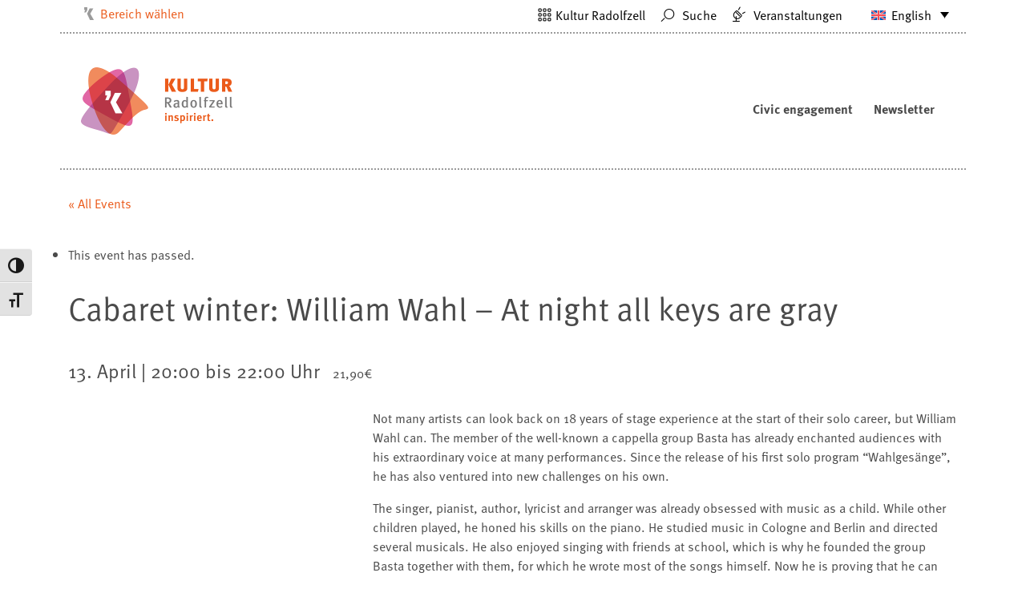

--- FILE ---
content_type: text/html; charset=UTF-8
request_url: https://kultur-radolfzell.de/en/veranstaltung/cabaret-winter-william-wahl-at-night-all-keys-are-gray-2/
body_size: 20992
content:
<!DOCTYPE html><html lang="de"><head><meta charset="utf-8"><meta http-equiv="X-UA-Compatible" content="IE=edge"><meta name="viewport" content="width=device-width, initial-scale=1"><link rel="icon" href="favicon.ico"><link rel="stylesheet" href="https://use.typekit.net/ttc3ivd.css"><meta name="google-site-verification" content="Nu0SsL-gxBWo7lkO5qlU9PRuN5wPRMvgAX2SiqtriLc" /><meta http-equiv="Content-Type" content="text/html; charset=UTF-8" /><title>Cabaret winter: William Wahl - At night all keys are gray | Kultur Radolfzell</title><link rel="pingback" href="https://kultur-radolfzell.de/xmlrpc.php" /><link rel='stylesheet' id='tribe-events-views-v2-bootstrap-datepicker-styles-css' href='https://kultur-radolfzell.de/wp-content/plugins/the-events-calendar/vendor/bootstrap-datepicker/css/bootstrap-datepicker.standalone.min.css?ver=6.2.3' type='text/css' media='all' /><meta name='robots' content='index, follow, max-image-preview:large, max-snippet:-1, max-video-preview:-1' />  <script defer id="google_gtagjs-js-consent-mode" src="[data-uri]"></script> <link rel="canonical" href="https://kultur-radolfzell.de/en/veranstaltung/cabaret-winter-william-wahl-at-night-all-keys-are-gray-2/" /><meta property="og:locale" content="en_US" /><meta property="og:type" content="article" /><meta property="og:title" content="Cabaret winter: William Wahl - At night all keys are gray | Kultur Radolfzell" /><meta property="og:description" content="Not many artists can look back on 18 years of stage experience at the start of their solo career, but [&hellip;]" /><meta property="og:url" content="https://kultur-radolfzell.de/en/veranstaltung/cabaret-winter-william-wahl-at-night-all-keys-are-gray-2/" /><meta property="og:site_name" content="Kultur Radolfzell" /><meta name="twitter:card" content="summary_large_image" /><meta name="twitter:label1" content="Est. reading time" /><meta name="twitter:data1" content="1 minute" /> <script type="application/ld+json" class="yoast-schema-graph">{"@context":"https://schema.org","@graph":[{"@type":"WebPage","@id":"https://kultur-radolfzell.de/en/veranstaltung/cabaret-winter-william-wahl-at-night-all-keys-are-gray-2/","url":"https://kultur-radolfzell.de/en/veranstaltung/cabaret-winter-william-wahl-at-night-all-keys-are-gray-2/","name":"Cabaret winter: William Wahl - At night all keys are gray | Kultur Radolfzell","isPartOf":{"@id":"https://kultur-radolfzell.de/en/#website"},"datePublished":"2024-03-28T09:04:33+00:00","dateModified":"2024-03-28T09:04:33+00:00","breadcrumb":{"@id":"https://kultur-radolfzell.de/en/veranstaltung/cabaret-winter-william-wahl-at-night-all-keys-are-gray-2/#breadcrumb"},"inLanguage":"en-US","potentialAction":[{"@type":"ReadAction","target":["https://kultur-radolfzell.de/en/veranstaltung/cabaret-winter-william-wahl-at-night-all-keys-are-gray-2/"]}]},{"@type":"BreadcrumbList","@id":"https://kultur-radolfzell.de/en/veranstaltung/cabaret-winter-william-wahl-at-night-all-keys-are-gray-2/#breadcrumb","itemListElement":[{"@type":"ListItem","position":1,"name":"Startseite","item":"https://kultur-radolfzell.de/en/home/"},{"@type":"ListItem","position":2,"name":"Events","item":"https://kultur-radolfzell.de/en/veranstaltungen/"},{"@type":"ListItem","position":3,"name":"Cabaret winter: William Wahl &#8211; At night all keys are gray"}]},{"@type":"WebSite","@id":"https://kultur-radolfzell.de/en/#website","url":"https://kultur-radolfzell.de/en/","name":"Kultur Radolfzell","description":"Landingpage","publisher":{"@id":"https://kultur-radolfzell.de/en/#organization"},"potentialAction":[{"@type":"SearchAction","target":{"@type":"EntryPoint","urlTemplate":"https://kultur-radolfzell.de/en/?s={search_term_string}"},"query-input":"required name=search_term_string"}],"inLanguage":"en-US"},{"@type":"Organization","@id":"https://kultur-radolfzell.de/en/#organization","name":"Kultur Radolfzell","url":"https://kultur-radolfzell.de/en/","logo":{"@type":"ImageObject","inLanguage":"en-US","@id":"https://kultur-radolfzell.de/en/#/schema/logo/image/","url":"https://kultur-radolfzell.de/wp-content/uploads/2018/11/logo.png","contentUrl":"https://kultur-radolfzell.de/wp-content/uploads/2018/11/logo.png","width":500,"height":251,"caption":"Kultur Radolfzell"},"image":{"@id":"https://kultur-radolfzell.de/en/#/schema/logo/image/"}},{"@type":"Event","name":"Cabaret winter: William Wahl &#8211; At night all keys are gray","description":"Not many artists can look back on 18 years of stage experience at the start of their solo career, but [&hellip;]","url":"https://kultur-radolfzell.de/en/veranstaltung/cabaret-winter-william-wahl-at-night-all-keys-are-gray-2/","eventAttendanceMode":"https://schema.org/OfflineEventAttendanceMode","eventStatus":"https://schema.org/EventScheduled","startDate":"2024-04-13T20:00:00+02:00","endDate":"2024-04-13T22:00:00+02:00","location":{"@type":"Place","name":"Radolfzell milk plant","description":"","url":"","address":{"@type":"PostalAddress","streetAddress":"Werner-Messmer-Strasse 14","addressLocality":"Radolfzell","postalCode":"78315"},"telephone":"","sameAs":""},"offers":{"@type":"Offer","price":"21,90","priceCurrency":"USD","url":"https://kultur-radolfzell.de/en/veranstaltung/cabaret-winter-william-wahl-at-night-all-keys-are-gray-2/","category":"primary","availability":"inStock","validFrom":"2024-03-28T00:00:00+00:00"},"@id":"https://kultur-radolfzell.de/en/veranstaltung/cabaret-winter-william-wahl-at-night-all-keys-are-gray-2/#event","mainEntityOfPage":{"@id":"https://kultur-radolfzell.de/en/veranstaltung/cabaret-winter-william-wahl-at-night-all-keys-are-gray-2/"}}]}</script> <link rel='dns-prefetch' href='//www.googletagmanager.com' /><link rel="alternate" type="application/rss+xml" title="Kultur Radolfzell &raquo; Cabaret winter: William Wahl &#8211; At night all keys are gray Comments Feed" href="https://kultur-radolfzell.de/en/veranstaltung/cabaret-winter-william-wahl-at-night-all-keys-are-gray-2/feed/" /><link rel="alternate" title="oEmbed (JSON)" type="application/json+oembed" href="https://kultur-radolfzell.de/en/wp-json/oembed/1.0/embed?url=https%3A%2F%2Fkultur-radolfzell.de%2Fen%2Fveranstaltung%2Fcabaret-winter-william-wahl-at-night-all-keys-are-gray-2%2F" /><link rel="alternate" title="oEmbed (XML)" type="text/xml+oembed" href="https://kultur-radolfzell.de/en/wp-json/oembed/1.0/embed?url=https%3A%2F%2Fkultur-radolfzell.de%2Fen%2Fveranstaltung%2Fcabaret-winter-william-wahl-at-night-all-keys-are-gray-2%2F&#038;format=xml" /><style id='wp-img-auto-sizes-contain-inline-css' type='text/css'>img:is([sizes=auto i],[sizes^="auto," i]){contain-intrinsic-size:3000px 1500px}
/*# sourceURL=wp-img-auto-sizes-contain-inline-css */</style><link rel='stylesheet' id='cf7ic_style-css' href='https://kultur-radolfzell.de/wp-content/cache/autoptimize/1/autoptimize_single_600b40b95c28d947a8d2cc21cabb7ce1.php?ver=3.3.7' type='text/css' media='all' /><link rel='stylesheet' id='dashicons-css' href='https://kultur-radolfzell.de/wp-includes/css/dashicons.min.css?ver=6.9' type='text/css' media='all' /><link rel='stylesheet' id='tec-variables-skeleton-css' href='https://kultur-radolfzell.de/wp-content/plugins/the-events-calendar/common/src/resources/css/variables-skeleton.min.css?ver=5.1.9' type='text/css' media='all' /><link rel='stylesheet' id='tec-variables-full-css' href='https://kultur-radolfzell.de/wp-content/plugins/the-events-calendar/common/src/resources/css/variables-full.min.css?ver=5.1.9' type='text/css' media='all' /><link rel='stylesheet' id='event-tickets-tickets-css-css' href='https://kultur-radolfzell.de/wp-content/plugins/event-tickets/src/resources/css/tickets-v1.min.css?ver=5.6.5.1' type='text/css' media='all' /><link rel='stylesheet' id='event-tickets-tickets-rsvp-css-css' href='https://kultur-radolfzell.de/wp-content/plugins/event-tickets/src/resources/css/rsvp-v1.min.css?ver=5.6.5.1' type='text/css' media='all' /><link rel='stylesheet' id='tribe-events-v2-single-skeleton-css' href='https://kultur-radolfzell.de/wp-content/plugins/the-events-calendar/src/resources/css/tribe-events-single-skeleton.min.css?ver=6.2.3' type='text/css' media='all' /><style id='wp-emoji-styles-inline-css' type='text/css'>img.wp-smiley, img.emoji {
		display: inline !important;
		border: none !important;
		box-shadow: none !important;
		height: 1em !important;
		width: 1em !important;
		margin: 0 0.07em !important;
		vertical-align: -0.1em !important;
		background: none !important;
		padding: 0 !important;
	}
/*# sourceURL=wp-emoji-styles-inline-css */</style><link rel='stylesheet' id='contact-form-7-css' href='https://kultur-radolfzell.de/wp-content/cache/autoptimize/1/autoptimize_single_443a0083792b1ca61e8116184cb5901e.php?ver=5.7.3' type='text/css' media='all' /><link rel='stylesheet' id='wpsm_ac-font-awesome-front-css' href='https://kultur-radolfzell.de/wp-content/plugins/responsive-accordion-and-collapse/css/font-awesome/css/font-awesome.min.css?ver=6.9' type='text/css' media='all' /><link rel='stylesheet' id='wpsm_ac_bootstrap-front-css' href='https://kultur-radolfzell.de/wp-content/cache/autoptimize/1/autoptimize_single_b47f793d273ea13f9a8248de09d6896d.php?ver=6.9' type='text/css' media='all' /><link rel='stylesheet' id='responsive-lightbox-nivo_lightbox-css-css' href='https://kultur-radolfzell.de/wp-content/cache/autoptimize/1/autoptimize_single_675d2afa6a4b1e3d9a20d2d323dc946c.php?ver=6.9' type='text/css' media='all' /><link rel='stylesheet' id='responsive-lightbox-nivo_lightbox-css-d-css' href='https://kultur-radolfzell.de/wp-content/cache/autoptimize/1/autoptimize_single_fe333f7511162df9f83a7aaddcfc70eb.php?ver=6.9' type='text/css' media='all' /><link rel='stylesheet' id='ui-font-css' href='https://kultur-radolfzell.de/wp-content/cache/autoptimize/1/autoptimize_single_76b6721610c7530d234af11fe1a49645.php?ver=2.2.6' type='text/css' media='all' /><link rel='stylesheet' id='wpa-toolbar-css' href='https://kultur-radolfzell.de/wp-content/cache/autoptimize/1/autoptimize_single_481803116f716efb6a9e3ba1d4f97df2.php?ver=2.2.6' type='text/css' media='all' /><link rel='stylesheet' id='ui-fontsize.css-css' href='https://kultur-radolfzell.de/wp-content/cache/autoptimize/1/autoptimize_single_dd466aa29df8791e41521677f20ade7f.php?ver=2.2.6' type='text/css' media='all' /><style id='ui-fontsize.css-inline-css' type='text/css'>html { --wpa-font-size: clamp( 24px, 1.5rem, 36px ); --wpa-h1-size : clamp( 48px, 3rem, 72px ); --wpa-h2-size : clamp( 40px, 2.5rem, 60px ); --wpa-h3-size : clamp( 32px, 2rem, 48px ); --wpa-h4-size : clamp( 28px, 1.75rem, 42px ); --wpa-sub-list-size: 1.1em; --wpa-sub-sub-list-size: 1em; } 
/*# sourceURL=ui-fontsize.css-inline-css */</style><link rel='stylesheet' id='wpa-style-css' href='https://kultur-radolfzell.de/wp-content/cache/autoptimize/1/autoptimize_single_88f188c3ac05016535c362cde1fe8424.php?ver=2.2.6' type='text/css' media='all' /><style id='wpa-style-inline-css' type='text/css'>:root { --admin-bar-top : 7px; }
/*# sourceURL=wpa-style-inline-css */</style><link rel='stylesheet' id='wpcf7-redirect-script-frontend-css' href='https://kultur-radolfzell.de/wp-content/plugins/wpcf7-redirect/build/css/wpcf7-redirect-frontend.min.css?ver=6.9' type='text/css' media='all' /><link rel='stylesheet' id='wpml-legacy-dropdown-click-0-css' href='https://kultur-radolfzell.de/wp-content/plugins/sitepress-multilingual-cms/templates/language-switchers/legacy-dropdown-click/style.min.css?ver=1' type='text/css' media='all' /><style id='wpml-legacy-dropdown-click-0-inline-css' type='text/css'>.wpml-ls-statics-shortcode_actions{background-color:#ffffff;}.wpml-ls-statics-shortcode_actions, .wpml-ls-statics-shortcode_actions .wpml-ls-sub-menu, .wpml-ls-statics-shortcode_actions a {border-color:#ffffff;}.wpml-ls-statics-shortcode_actions .wpml-ls-current-language:hover>a, .wpml-ls-statics-shortcode_actions .wpml-ls-current-language>a:focus {background-color:#ffffff;}
/*# sourceURL=wpml-legacy-dropdown-click-0-inline-css */</style><link rel='stylesheet' id='maileon-contact-form-css-css' href='https://kultur-radolfzell.de/wp-content/cache/autoptimize/1/autoptimize_single_c1e9bb0b68e4f94342080f1031e4ee68.php?ver=2.16.0' type='text/css' media='all' /><link rel='stylesheet' id='event-tickets-rsvp-css' href='https://kultur-radolfzell.de/wp-content/plugins/event-tickets/src/resources/css/rsvp.min.css?ver=5.6.5.1' type='text/css' media='all' /><link rel='stylesheet' id='event-tickets-tpp-css-css' href='https://kultur-radolfzell.de/wp-content/plugins/event-tickets/src/resources/css/tpp.min.css?ver=5.6.5.1' type='text/css' media='all' /><link rel='stylesheet' id='igniteup-front-compulsory-css' href='https://kultur-radolfzell.de/wp-content/cache/autoptimize/1/autoptimize_single_51d9950fa77322986ccb25809ff41575.php?ver=3.4.1' type='text/css' media='all' /> <script type="text/javascript" src="https://kultur-radolfzell.de/wp-includes/js/jquery/jquery.min.js?ver=3.7.1" id="jquery-core-js"></script> <script defer type="text/javascript" src="https://kultur-radolfzell.de/wp-includes/js/jquery/jquery-migrate.min.js?ver=3.4.1" id="jquery-migrate-js"></script> <script defer id="maileon-contact-form-widget-js-js-extra" src="[data-uri]"></script> <script defer type="text/javascript" src="https://kultur-radolfzell.de/wp-content/cache/autoptimize/1/autoptimize_single_022a401929ba869050846b5c294a29ec.php?ver=2.16.0" id="maileon-contact-form-widget-js-js"></script> <script defer id="wpml-cookie-js-extra" src="[data-uri]"></script> <script type="text/javascript" src="https://kultur-radolfzell.de/wp-content/cache/autoptimize/1/autoptimize_single_f3606e4db5e156a1b086bcfeb3b2d9b4.php?ver=484900" id="wpml-cookie-js" defer="defer" data-wp-strategy="defer"></script> <script defer type="text/javascript" src="https://kultur-radolfzell.de/wp-content/plugins/the-events-calendar/common/src/resources/js/tribe-common.min.js?ver=5.1.9" id="tribe-common-js"></script> <script defer type="text/javascript" src="https://kultur-radolfzell.de/wp-content/plugins/the-events-calendar/src/resources/js/views/breakpoints.min.js?ver=6.2.3" id="tribe-events-views-v2-breakpoints-js"></script> <script defer type="text/javascript" src="https://kultur-radolfzell.de/wp-content/plugins/responsive-lightbox-lite/assets/nivo-lightbox/nivo-lightbox.min.js?ver=6.9" id="responsive-lightbox-nivo_lightbox-js"></script> <script defer id="responsive-lightbox-lite-script-js-extra" src="[data-uri]"></script> <script defer type="text/javascript" src="https://kultur-radolfzell.de/wp-content/cache/autoptimize/1/autoptimize_single_8af233e3130a49d0c392f19d10ecc79b.php?ver=6.9" id="responsive-lightbox-lite-script-js"></script> <script defer type="text/javascript" src="https://kultur-radolfzell.de/wp-content/plugins/sitepress-multilingual-cms/templates/language-switchers/legacy-dropdown-click/script.min.js?ver=1" id="wpml-legacy-dropdown-click-0-js"></script> <script defer id="maileon-contact-form-js-js-extra" src="[data-uri]"></script> <script defer type="text/javascript" src="https://kultur-radolfzell.de/wp-content/cache/autoptimize/1/autoptimize_single_26d99b7ee74694c21a344dcd760868ad.php?ver=2.16.0" id="maileon-contact-form-js-js"></script>    <script defer type="text/javascript" src="https://www.googletagmanager.com/gtag/js?id=GT-NS4XGK7" id="google_gtagjs-js"></script> <script defer id="google_gtagjs-js-after" src="[data-uri]"></script> <link rel="https://api.w.org/" href="https://kultur-radolfzell.de/en/wp-json/" /><link rel="alternate" title="JSON" type="application/json" href="https://kultur-radolfzell.de/en/wp-json/wp/v2/tribe_events/68826" /><link rel="EditURI" type="application/rsd+xml" title="RSD" href="https://kultur-radolfzell.de/xmlrpc.php?rsd" /><meta name="generator" content="WordPress 6.9" /><link rel='shortlink' href='https://kultur-radolfzell.de/en/?p=68826' /><meta name="generator" content="Site Kit by Google 1.126.0" /><script defer src="[data-uri]"></script><meta name="generator" content="WPML ver:4.8.4 stt:5,1,4,3,54;" /><meta name="et-api-version" content="v1"><meta name="et-api-origin" content="https://kultur-radolfzell.de/en/"><link rel="https://theeventscalendar.com/" href="https://kultur-radolfzell.de/en/wp-json/tribe/tickets/v1/" /><meta name="tec-api-version" content="v1"><meta name="tec-api-origin" content="https://kultur-radolfzell.de/en/"><link rel="alternate" href="https://kultur-radolfzell.de/en/wp-json/tribe/events/v1/events/68826" /><link rel="apple-touch-icon" sizes="180x180" href="/wp-content/uploads/fbrfg/apple-touch-icon.png"><link rel="icon" type="image/png" sizes="32x32" href="/wp-content/uploads/fbrfg/favicon-32x32.png"><link rel="icon" type="image/png" sizes="16x16" href="/wp-content/uploads/fbrfg/favicon-16x16.png"><link rel="manifest" href="/wp-content/uploads/fbrfg/site.webmanifest"><link rel="mask-icon" href="/wp-content/uploads/fbrfg/safari-pinned-tab.svg" color="#5bbad5"><link rel="shortcut icon" href="/wp-content/uploads/fbrfg/favicon.ico"><meta name="msapplication-TileColor" content="#da532c"><meta name="msapplication-config" content="/wp-content/uploads/fbrfg/browserconfig.xml"><meta name="theme-color" content="#ffffff"><meta name="robots" id="tec_noindex" content="noindex, follow" /><link rel="icon" href="https://kultur-radolfzell.de/wp-content/uploads/2020/12/cropped-kultur_single-32x32.png" sizes="32x32" /><link rel="icon" href="https://kultur-radolfzell.de/wp-content/uploads/2020/12/cropped-kultur_single-192x192.png" sizes="192x192" /><link rel="apple-touch-icon" href="https://kultur-radolfzell.de/wp-content/uploads/2020/12/cropped-kultur_single-180x180.png" /><meta name="msapplication-TileImage" content="https://kultur-radolfzell.de/wp-content/uploads/2020/12/cropped-kultur_single-270x270.png" /><style type="text/css" id="wp-custom-css">button {
	background-color: #eb5b1b;
}

.wpml-ls-statics-shortcode_actions.wpml-ls.wpml-ls-legacy-dropdown-click.js-wpml-ls-legacy-dropdown-click {
  float: right;
}

.wpml-ls-legacy-dropdown-click {
  width: 9em;
}

.js-wpml-ls-item-toggle.wpml-ls-item-toggle {
  line-height: 0.8;
}</style><link rel="stylesheet" href="https://kultur-radolfzell.de/wp-content/themes/kultur-radolfzell/js/jquery.bxslider.min.css"><link href="https://kultur-radolfzell.de/wp-content/cache/autoptimize/1/autoptimize_single_ff2874cf2b810904a86e75fb662dddf9.php" rel="stylesheet"><link href="https://kultur-radolfzell.de/wp-content/cache/autoptimize/1/autoptimize_single_d26ecc887c12f855a908679dae6704e3.php" rel="stylesheet"><link href="https://kultur-radolfzell.de/wp-content/cache/autoptimize/1/autoptimize_single_3e620def14f77fe4e2fbe034aee149f4.php" rel="stylesheet"><link href="https://kultur-radolfzell.de/wp-content/cache/autoptimize/1/autoptimize_single_6d7ff2c93498abefdc2572c3476152d1.php" rel="stylesheet"><link rel="stylesheet" href="https://kultur-radolfzell.de/wp-content/themes/kultur-radolfzell/js/owl/assets/owl.carousel.min.css"><link rel="stylesheet" href="https://kultur-radolfzell.de/wp-content/themes/kultur-radolfzell/js/owl/assets/owl.theme.default.min.css"><link rel="stylesheet" href="https://kultur-radolfzell.de/wp-content/cache/autoptimize/1/autoptimize_single_f05b862fad5f05f1289115da403e8727.php" type="text/css" media="screen" /> <!--[if lt IE 9]><script src="../../assets/js/ie8-responsive-file-warning.js"></script><![endif]--> <!--[if lt IE 9]> <script src="https://oss.maxcdn.com/html5shiv/3.7.2/html5shiv.min.js"></script> <script src="https://oss.maxcdn.com/respond/1.4.2/respond.min.js"></script> <![endif]--><style id='global-styles-inline-css' type='text/css'>:root{--wp--preset--aspect-ratio--square: 1;--wp--preset--aspect-ratio--4-3: 4/3;--wp--preset--aspect-ratio--3-4: 3/4;--wp--preset--aspect-ratio--3-2: 3/2;--wp--preset--aspect-ratio--2-3: 2/3;--wp--preset--aspect-ratio--16-9: 16/9;--wp--preset--aspect-ratio--9-16: 9/16;--wp--preset--color--black: #000000;--wp--preset--color--cyan-bluish-gray: #abb8c3;--wp--preset--color--white: #ffffff;--wp--preset--color--pale-pink: #f78da7;--wp--preset--color--vivid-red: #cf2e2e;--wp--preset--color--luminous-vivid-orange: #ff6900;--wp--preset--color--luminous-vivid-amber: #fcb900;--wp--preset--color--light-green-cyan: #7bdcb5;--wp--preset--color--vivid-green-cyan: #00d084;--wp--preset--color--pale-cyan-blue: #8ed1fc;--wp--preset--color--vivid-cyan-blue: #0693e3;--wp--preset--color--vivid-purple: #9b51e0;--wp--preset--gradient--vivid-cyan-blue-to-vivid-purple: linear-gradient(135deg,rgb(6,147,227) 0%,rgb(155,81,224) 100%);--wp--preset--gradient--light-green-cyan-to-vivid-green-cyan: linear-gradient(135deg,rgb(122,220,180) 0%,rgb(0,208,130) 100%);--wp--preset--gradient--luminous-vivid-amber-to-luminous-vivid-orange: linear-gradient(135deg,rgb(252,185,0) 0%,rgb(255,105,0) 100%);--wp--preset--gradient--luminous-vivid-orange-to-vivid-red: linear-gradient(135deg,rgb(255,105,0) 0%,rgb(207,46,46) 100%);--wp--preset--gradient--very-light-gray-to-cyan-bluish-gray: linear-gradient(135deg,rgb(238,238,238) 0%,rgb(169,184,195) 100%);--wp--preset--gradient--cool-to-warm-spectrum: linear-gradient(135deg,rgb(74,234,220) 0%,rgb(151,120,209) 20%,rgb(207,42,186) 40%,rgb(238,44,130) 60%,rgb(251,105,98) 80%,rgb(254,248,76) 100%);--wp--preset--gradient--blush-light-purple: linear-gradient(135deg,rgb(255,206,236) 0%,rgb(152,150,240) 100%);--wp--preset--gradient--blush-bordeaux: linear-gradient(135deg,rgb(254,205,165) 0%,rgb(254,45,45) 50%,rgb(107,0,62) 100%);--wp--preset--gradient--luminous-dusk: linear-gradient(135deg,rgb(255,203,112) 0%,rgb(199,81,192) 50%,rgb(65,88,208) 100%);--wp--preset--gradient--pale-ocean: linear-gradient(135deg,rgb(255,245,203) 0%,rgb(182,227,212) 50%,rgb(51,167,181) 100%);--wp--preset--gradient--electric-grass: linear-gradient(135deg,rgb(202,248,128) 0%,rgb(113,206,126) 100%);--wp--preset--gradient--midnight: linear-gradient(135deg,rgb(2,3,129) 0%,rgb(40,116,252) 100%);--wp--preset--font-size--small: 13px;--wp--preset--font-size--medium: 20px;--wp--preset--font-size--large: 36px;--wp--preset--font-size--x-large: 42px;--wp--preset--spacing--20: 0.44rem;--wp--preset--spacing--30: 0.67rem;--wp--preset--spacing--40: 1rem;--wp--preset--spacing--50: 1.5rem;--wp--preset--spacing--60: 2.25rem;--wp--preset--spacing--70: 3.38rem;--wp--preset--spacing--80: 5.06rem;--wp--preset--shadow--natural: 6px 6px 9px rgba(0, 0, 0, 0.2);--wp--preset--shadow--deep: 12px 12px 50px rgba(0, 0, 0, 0.4);--wp--preset--shadow--sharp: 6px 6px 0px rgba(0, 0, 0, 0.2);--wp--preset--shadow--outlined: 6px 6px 0px -3px rgb(255, 255, 255), 6px 6px rgb(0, 0, 0);--wp--preset--shadow--crisp: 6px 6px 0px rgb(0, 0, 0);}:where(.is-layout-flex){gap: 0.5em;}:where(.is-layout-grid){gap: 0.5em;}body .is-layout-flex{display: flex;}.is-layout-flex{flex-wrap: wrap;align-items: center;}.is-layout-flex > :is(*, div){margin: 0;}body .is-layout-grid{display: grid;}.is-layout-grid > :is(*, div){margin: 0;}:where(.wp-block-columns.is-layout-flex){gap: 2em;}:where(.wp-block-columns.is-layout-grid){gap: 2em;}:where(.wp-block-post-template.is-layout-flex){gap: 1.25em;}:where(.wp-block-post-template.is-layout-grid){gap: 1.25em;}.has-black-color{color: var(--wp--preset--color--black) !important;}.has-cyan-bluish-gray-color{color: var(--wp--preset--color--cyan-bluish-gray) !important;}.has-white-color{color: var(--wp--preset--color--white) !important;}.has-pale-pink-color{color: var(--wp--preset--color--pale-pink) !important;}.has-vivid-red-color{color: var(--wp--preset--color--vivid-red) !important;}.has-luminous-vivid-orange-color{color: var(--wp--preset--color--luminous-vivid-orange) !important;}.has-luminous-vivid-amber-color{color: var(--wp--preset--color--luminous-vivid-amber) !important;}.has-light-green-cyan-color{color: var(--wp--preset--color--light-green-cyan) !important;}.has-vivid-green-cyan-color{color: var(--wp--preset--color--vivid-green-cyan) !important;}.has-pale-cyan-blue-color{color: var(--wp--preset--color--pale-cyan-blue) !important;}.has-vivid-cyan-blue-color{color: var(--wp--preset--color--vivid-cyan-blue) !important;}.has-vivid-purple-color{color: var(--wp--preset--color--vivid-purple) !important;}.has-black-background-color{background-color: var(--wp--preset--color--black) !important;}.has-cyan-bluish-gray-background-color{background-color: var(--wp--preset--color--cyan-bluish-gray) !important;}.has-white-background-color{background-color: var(--wp--preset--color--white) !important;}.has-pale-pink-background-color{background-color: var(--wp--preset--color--pale-pink) !important;}.has-vivid-red-background-color{background-color: var(--wp--preset--color--vivid-red) !important;}.has-luminous-vivid-orange-background-color{background-color: var(--wp--preset--color--luminous-vivid-orange) !important;}.has-luminous-vivid-amber-background-color{background-color: var(--wp--preset--color--luminous-vivid-amber) !important;}.has-light-green-cyan-background-color{background-color: var(--wp--preset--color--light-green-cyan) !important;}.has-vivid-green-cyan-background-color{background-color: var(--wp--preset--color--vivid-green-cyan) !important;}.has-pale-cyan-blue-background-color{background-color: var(--wp--preset--color--pale-cyan-blue) !important;}.has-vivid-cyan-blue-background-color{background-color: var(--wp--preset--color--vivid-cyan-blue) !important;}.has-vivid-purple-background-color{background-color: var(--wp--preset--color--vivid-purple) !important;}.has-black-border-color{border-color: var(--wp--preset--color--black) !important;}.has-cyan-bluish-gray-border-color{border-color: var(--wp--preset--color--cyan-bluish-gray) !important;}.has-white-border-color{border-color: var(--wp--preset--color--white) !important;}.has-pale-pink-border-color{border-color: var(--wp--preset--color--pale-pink) !important;}.has-vivid-red-border-color{border-color: var(--wp--preset--color--vivid-red) !important;}.has-luminous-vivid-orange-border-color{border-color: var(--wp--preset--color--luminous-vivid-orange) !important;}.has-luminous-vivid-amber-border-color{border-color: var(--wp--preset--color--luminous-vivid-amber) !important;}.has-light-green-cyan-border-color{border-color: var(--wp--preset--color--light-green-cyan) !important;}.has-vivid-green-cyan-border-color{border-color: var(--wp--preset--color--vivid-green-cyan) !important;}.has-pale-cyan-blue-border-color{border-color: var(--wp--preset--color--pale-cyan-blue) !important;}.has-vivid-cyan-blue-border-color{border-color: var(--wp--preset--color--vivid-cyan-blue) !important;}.has-vivid-purple-border-color{border-color: var(--wp--preset--color--vivid-purple) !important;}.has-vivid-cyan-blue-to-vivid-purple-gradient-background{background: var(--wp--preset--gradient--vivid-cyan-blue-to-vivid-purple) !important;}.has-light-green-cyan-to-vivid-green-cyan-gradient-background{background: var(--wp--preset--gradient--light-green-cyan-to-vivid-green-cyan) !important;}.has-luminous-vivid-amber-to-luminous-vivid-orange-gradient-background{background: var(--wp--preset--gradient--luminous-vivid-amber-to-luminous-vivid-orange) !important;}.has-luminous-vivid-orange-to-vivid-red-gradient-background{background: var(--wp--preset--gradient--luminous-vivid-orange-to-vivid-red) !important;}.has-very-light-gray-to-cyan-bluish-gray-gradient-background{background: var(--wp--preset--gradient--very-light-gray-to-cyan-bluish-gray) !important;}.has-cool-to-warm-spectrum-gradient-background{background: var(--wp--preset--gradient--cool-to-warm-spectrum) !important;}.has-blush-light-purple-gradient-background{background: var(--wp--preset--gradient--blush-light-purple) !important;}.has-blush-bordeaux-gradient-background{background: var(--wp--preset--gradient--blush-bordeaux) !important;}.has-luminous-dusk-gradient-background{background: var(--wp--preset--gradient--luminous-dusk) !important;}.has-pale-ocean-gradient-background{background: var(--wp--preset--gradient--pale-ocean) !important;}.has-electric-grass-gradient-background{background: var(--wp--preset--gradient--electric-grass) !important;}.has-midnight-gradient-background{background: var(--wp--preset--gradient--midnight) !important;}.has-small-font-size{font-size: var(--wp--preset--font-size--small) !important;}.has-medium-font-size{font-size: var(--wp--preset--font-size--medium) !important;}.has-large-font-size{font-size: var(--wp--preset--font-size--large) !important;}.has-x-large-font-size{font-size: var(--wp--preset--font-size--x-large) !important;}
/*# sourceURL=global-styles-inline-css */</style></head><body class="wp-singular tribe_events-template-default single single-tribe_events postid-68826 wp-theme-kultur-radolfzell tribe-events-page-template tribe-no-js tribe-filter-live kultur events-single tribe-events-style-skeleton tribe-theme-kultur-radolfzell"><div class="container"><header><div class="meta-navigation"><div class="meta-select"><ul><li class="active"><a href="//kultur-radolfzell.de">Bereich wählen</a></li><li class=""><a href="//kulturbuero-radolfzell.de">Kulturbüro</a></li><li class=""><a href="//milchwerk-radolfzell.de">Milchwerk</a></li><li class=""><a href="//radolfzell-musikschule.de">Musikschule</a></li><li class=""><a href="//stadtarchiv-radolfzell.de">Stadtarchiv</a></li><li class=""><a href="//stadtmuseum-radolfzell.de">Stadtmuseum</a></li><li class=""><a href="//radolfzell-stadtbibliothek.de">Stadtbibliothek</a></li><li class=""><a href="//villabosch-radolfzell.de">Villa Bosch</a></li><li class=""><a href="//radolfzell1200.de">Radolfzell1200</a></li></ul></div><div class="meta-right"><div class="wpml-ls-statics-shortcode_actions wpml-ls wpml-ls-legacy-dropdown-click js-wpml-ls-legacy-dropdown-click"><ul role="menu"><li class="wpml-ls-slot-shortcode_actions wpml-ls-item wpml-ls-item-en wpml-ls-current-language wpml-ls-first-item wpml-ls-item-legacy-dropdown-click" role="none"> <a href="#" class="js-wpml-ls-item-toggle wpml-ls-item-toggle" role="menuitem" title="Switch to English(English)"> <img
 class="wpml-ls-flag"
 src="https://kultur-radolfzell.de/wp-content/plugins/sitepress-multilingual-cms/res/flags/en.svg"
 alt=""
 width=18
 height=12
 /><span class="wpml-ls-native" role="menuitem">English</span></a><ul class="js-wpml-ls-sub-menu wpml-ls-sub-menu" role="menu"><li class="wpml-ls-slot-shortcode_actions wpml-ls-item wpml-ls-item-fr" role="none"> <a href="https://kultur-radolfzell.de/fr/veranstaltung/lhiver-du-cabaret-william-wahl-la-nuit-toutes-les-touches-sont-grises-2/" class="wpml-ls-link" role="menuitem" aria-label="Switch to French(Français)" title="Switch to French(Français)"> <img
 class="wpml-ls-flag"
 src="https://kultur-radolfzell.de/wp-content/plugins/sitepress-multilingual-cms/res/flags/fr.svg"
 alt=""
 width=18
 height=12
 /><span class="wpml-ls-native" lang="fr">Français</span><span class="wpml-ls-display"><span class="wpml-ls-bracket"> (</span>French<span class="wpml-ls-bracket">)</span></span></a></li><li class="wpml-ls-slot-shortcode_actions wpml-ls-item wpml-ls-item-uk" role="none"> <a href="https://kultur-radolfzell.de/uk/veranstaltung/%d0%b7%d0%b8%d0%bc%d0%b0-%d0%b2-%d0%ba%d0%b0%d0%b1%d0%b0%d1%80%d0%b5-%d0%b2%d1%96%d0%bb%d1%8c%d1%8f%d0%bc-%d0%b2%d0%b0%d0%bb%d1%8c-%d0%b2%d0%bd%d0%be%d1%87%d1%96-%d0%b2%d1%81%d1%96-%d0%ba%d0%bb-2/" class="wpml-ls-link" role="menuitem" aria-label="Switch to Ukrainian(Українська)" title="Switch to Ukrainian(Українська)"> <img
 class="wpml-ls-flag"
 src="https://kultur-radolfzell.de/wp-content/plugins/sitepress-multilingual-cms/res/flags/uk.svg"
 alt=""
 width=18
 height=12
 /><span class="wpml-ls-native" lang="uk">Українська</span><span class="wpml-ls-display"><span class="wpml-ls-bracket"> (</span>Ukrainian<span class="wpml-ls-bracket">)</span></span></a></li><li class="wpml-ls-slot-shortcode_actions wpml-ls-item wpml-ls-item-ar wpml-ls-last-item" role="none"> <a href="https://kultur-radolfzell.de/ar/veranstaltung/%d9%85%d9%84%d9%87%d9%89-%d8%a7%d9%84%d8%b4%d8%aa%d8%a7%d8%a1-%d9%88%d9%8a%d9%84%d9%8a%d8%a7%d9%85-%d9%88%d8%a7%d9%87%d9%84-%d9%81%d9%8a-%d8%a7%d9%84%d9%84%d9%8a%d9%84-%d8%aa%d9%83%d9%88%d9%86-2/" class="wpml-ls-link" role="menuitem" aria-label="Switch to Arabic(العربية)" title="Switch to Arabic(العربية)"> <img
 class="wpml-ls-flag"
 src="https://kultur-radolfzell.de/wp-content/plugins/sitepress-multilingual-cms/res/flags/ar.svg"
 alt=""
 width=18
 height=12
 /><span class="wpml-ls-native" lang="ar">العربية</span><span class="wpml-ls-display"><span class="wpml-ls-bracket"> (</span>Arabic<span class="wpml-ls-bracket">)</span></span></a></li></ul></li></ul></div> <a href="//kultur-radolfzell.de"><i class="icon-overview"></i><span class="hidden-xs-down">Kultur Radolfzell</span></a> <a class="hidden-md-down" href="/suche"><i class="icon-search"></i> Suche</a> <a href="/veranstaltungen"><i class="icon-event"></i> <span class="hidden-xs-down">Veranstaltungen</span></a></div></div><div class="divider nospacetop"></div><div class="main-navigation"><nav class="navbar navbar-expand-lg navbar-toggleable-md"><div class="mobilesearch d-inline-flex d-lg-none"> <a href="/suche"> <i class="icon-search"></i> </a></div><div class="d-inline-flex xr-sm-auto brandcontainer"> <a href="/" class="logo navbar-brand"><img alt="Logo von Kultur Radolfzell" src="https://kultur-radolfzell.de/wp-content/themes/kultur-radolfzell/assets/logo/kultur.png"></a></div><div class="toggler-container"> <button class="navbar-toggler" type="button" data-toggle="collapse" data-target="#navbar-content" aria-controls="navbar-content" aria-expanded="false" aria-label="Toggle Navigation"> <i class="icon-menu"></i> </button></div><div id="navbar-content" class="w-100 text-sm-center text-lg-right collapse navbar-collapse"><ul id="primary-menu" class="navbar-nav ml-auto main_menu"><li id="menu-item-74284" class="menu-item menu-item-type-post_type menu-item-object-page menu-item-74284 nav-item"><a href="https://kultur-radolfzell.de/en/civic-engagement/" class="nav-link">Civic engagement</a></li><li id="menu-item-74285" class="menu-item menu-item-type-post_type menu-item-object-page menu-item-74285 nav-item"><a href="https://kultur-radolfzell.de/en/newsletter/" class="nav-link">Newsletter</a></li></ul></div></nav><div class="clear"></div></div><div class="divider"></div></header><div class="content"><section id="tribe-events-pg-template" class="tribe-events-pg-template"><div class="tribe-events-before-html"></div><span class="tribe-events-ajax-loading"><img class="tribe-events-spinner-medium" src="https://kultur-radolfzell.de/wp-content/plugins/the-events-calendar/src/resources/images/tribe-loading.gif" alt="Loading Events" /></span><div id="tribe-events-content" class="tribe-events-single"><p class="tribe-events-back"> <a href="https://kultur-radolfzell.de/en/veranstaltungen/"> &laquo; All Events</a></p><div class="tribe-events-notices"><ul><li>This event has passed.</li></ul></div><h1 class="tribe-events-single-event-title">Cabaret winter: William Wahl &#8211; At night all keys are gray</h1><div class="tribe-events-schedule tribe-clearfix"><h2>13. April | 20:00 bis 22:00 Uhr</h2> <span class="tribe-events-cost">21,90€</span></div><div id="tribe-events-header"  data-title="Cabaret winter: William Wahl - At night all keys are gray | Kultur Radolfzell" data-viewtitle="Cabaret winter: William Wahl &#8211; At night all keys are gray"><nav class="tribe-events-nav-pagination" aria-label="Event Navigation"><ul class="tribe-events-sub-nav"><li class="tribe-events-nav-previous"><a href="https://kultur-radolfzell.de/en/veranstaltung/cabaret-winter-william-wahl-at-night-all-keys-are-gray/"><span>&laquo;</span> Cabaret winter: William Wahl &#8211; At night all keys are gray</a></li><li class="tribe-events-nav-next"><a href="https://kultur-radolfzell.de/en/veranstaltung/cabaret-winter-william-wahl-at-night-all-keys-are-gray-3/">Cabaret winter: William Wahl &#8211; At night all keys are gray <span>&raquo;</span></a></li></ul></nav></div><div id="post-68826" class="post-68826 tribe_events type-tribe_events status-publish hentry"><div class="row"><div class="col-md-4"></div><div class="col-md-8"><div class="tribe-events-single-event-description tribe-events-content"><p>Not many artists can look back on 18 years of stage experience at the start of their solo career, but William Wahl can. The member of the well-known a cappella group Basta has already enchanted audiences with his extraordinary voice at many performances. Since the release of his first solo program &#8220;Wahlgesänge&#8221;, he has also ventured into new challenges on his own.</p><p>The singer, pianist, author, lyricist and arranger was already obsessed with music as a child. While other children played, he honed his skills on the piano. He studied music in Cologne and Berlin and directed several musicals. He also enjoyed singing with friends at school, which is why he founded the group Basta together with them, for which he wrote most of the songs himself. Now he is proving that he can also create incredible live moments on his own. Comedically cheerful or melancholy and sarcastic, the artist plays with moods, genres and stylistic elements as he alternates between song, chanson, chamber pop and musical medley.</p><p>Experience the special atmosphere that William Wahl creates on stage and get your tickets for his unique solo show. The best entertainment, great music and great emotions await you.</p><p>The event is sold out.</p><h3><a href="https://www.reservix.de/tickets-william-wahl-nachts-sind-alle-tasten-grau-in-radolfzell-milchwerk-kleiner-saal-am-13-4-2024/e2132611" target="_blank" rel="noopener">Tickets</a></h3><p><strong>Image:</strong> Artist agency</p></div></div></div><div class="tribe-events-single-section tribe-events-event-meta primary tribe-clearfix"><div class="tribe-events-meta-group tribe-events-meta-group-details"><h2 class="tribe-events-single-section-title"> Details</h2><dl><dt class="tribe-events-start-date-label"> Date:</dt><dd> <abbr class="tribe-events-abbr tribe-events-start-date published dtstart" title="2024-04-13"> 13. April 2024 </abbr></dd><dt class="tribe-events-start-time-label"> Time:</dt><dd><div class="tribe-events-abbr tribe-events-start-time published dtstart" title="2024-04-13"> 20:00 - 22:00</div></dd><dt class="tribe-events-event-cost-label"> Cost:</dt><dd class="tribe-events-event-cost"> 21,90€</dd></dl></div><div class="tribe-events-meta-group tribe-events-meta-group-venue"><h2 class="tribe-events-single-section-title"> Venue</h2><dl><dt
 class="tribe-common-a11y-visual-hide"
 aria-label="Venue name: This represents the name of the event venue."
 ></dt><dd class="tribe-venue"> Radolfzell milk plant</dd><dt
 class="tribe-common-a11y-visual-hide"
 aria-label="Venue address: This represents the address of the event venue."
 ></dt><dd class="tribe-venue-location"> <address class="tribe-events-address"> <span class="tribe-address"> <span class="tribe-street-address">Werner-Messmer-Strasse 14</span> <br> <span class="tribe-locality">Radolfzell</span><span class="tribe-delimiter">,</span> <span class="tribe-postal-code">78315</span> </span> </address></dd></dl></div></div></div><div id="tribe-events-footer"><nav class="tribe-events-nav-pagination" aria-label="Event Navigation"><ul class="tribe-events-sub-nav"><li class="tribe-events-nav-previous"><a href="https://kultur-radolfzell.de/en/veranstaltung/cabaret-winter-william-wahl-at-night-all-keys-are-gray/"><span>&laquo;</span> Cabaret winter: William Wahl &#8211; At night all keys are gray</a></li><li class="tribe-events-nav-next"><a href="https://kultur-radolfzell.de/en/veranstaltung/cabaret-winter-william-wahl-at-night-all-keys-are-gray-3/">Cabaret winter: William Wahl &#8211; At night all keys are gray <span>&raquo;</span></a></li></ul></nav></div></div><div class="tribe-events-after-html"></div></section><script type="speculationrules">{"prefetch":[{"source":"document","where":{"and":[{"href_matches":"/en/*"},{"not":{"href_matches":["/wp-*.php","/wp-admin/*","/wp-content/uploads/*","/wp-content/*","/wp-content/plugins/*","/wp-content/themes/kultur-radolfzell/*","/en/*\\?(.+)"]}},{"not":{"selector_matches":"a[rel~=\"nofollow\"]"}},{"not":{"selector_matches":".no-prefetch, .no-prefetch a"}}]},"eagerness":"conservative"}]}</script> <script defer src="[data-uri]"></script> <script defer src="[data-uri]"></script><script defer type="text/javascript" src="https://kultur-radolfzell.de/wp-content/plugins/the-events-calendar/vendor/bootstrap-datepicker/js/bootstrap-datepicker.min.js?ver=6.2.3" id="tribe-events-views-v2-bootstrap-datepicker-js"></script> <script defer type="text/javascript" src="https://kultur-radolfzell.de/wp-content/plugins/the-events-calendar/src/resources/js/views/viewport.min.js?ver=6.2.3" id="tribe-events-views-v2-viewport-js"></script> <script defer type="text/javascript" src="https://kultur-radolfzell.de/wp-content/plugins/the-events-calendar/src/resources/js/views/accordion.min.js?ver=6.2.3" id="tribe-events-views-v2-accordion-js"></script> <script defer type="text/javascript" src="https://kultur-radolfzell.de/wp-content/plugins/the-events-calendar/src/resources/js/views/view-selector.min.js?ver=6.2.3" id="tribe-events-views-v2-view-selector-js"></script> <script defer type="text/javascript" src="https://kultur-radolfzell.de/wp-content/plugins/the-events-calendar/src/resources/js/views/ical-links.min.js?ver=6.2.3" id="tribe-events-views-v2-ical-links-js"></script> <script defer type="text/javascript" src="https://kultur-radolfzell.de/wp-content/plugins/the-events-calendar/src/resources/js/views/navigation-scroll.min.js?ver=6.2.3" id="tribe-events-views-v2-navigation-scroll-js"></script> <script defer type="text/javascript" src="https://kultur-radolfzell.de/wp-content/plugins/the-events-calendar/src/resources/js/views/multiday-events.min.js?ver=6.2.3" id="tribe-events-views-v2-multiday-events-js"></script> <script defer type="text/javascript" src="https://kultur-radolfzell.de/wp-content/plugins/the-events-calendar/src/resources/js/views/month-mobile-events.min.js?ver=6.2.3" id="tribe-events-views-v2-month-mobile-events-js"></script> <script defer type="text/javascript" src="https://kultur-radolfzell.de/wp-content/plugins/the-events-calendar/src/resources/js/views/month-grid.min.js?ver=6.2.3" id="tribe-events-views-v2-month-grid-js"></script> <script defer type="text/javascript" src="https://kultur-radolfzell.de/wp-content/plugins/the-events-calendar/common/vendor/tooltipster/tooltipster.bundle.min.js?ver=5.1.9" id="tribe-tooltipster-js"></script> <script defer type="text/javascript" src="https://kultur-radolfzell.de/wp-content/plugins/the-events-calendar/src/resources/js/views/tooltip.min.js?ver=6.2.3" id="tribe-events-views-v2-tooltip-js"></script> <script defer type="text/javascript" src="https://kultur-radolfzell.de/wp-content/plugins/the-events-calendar/src/resources/js/views/events-bar.min.js?ver=6.2.3" id="tribe-events-views-v2-events-bar-js"></script> <script defer type="text/javascript" src="https://kultur-radolfzell.de/wp-content/plugins/the-events-calendar/src/resources/js/views/events-bar-inputs.min.js?ver=6.2.3" id="tribe-events-views-v2-events-bar-inputs-js"></script> <script defer type="text/javascript" src="https://kultur-radolfzell.de/wp-content/plugins/the-events-calendar/src/resources/js/views/datepicker.min.js?ver=6.2.3" id="tribe-events-views-v2-datepicker-js"></script> <script defer type="text/javascript" src="https://kultur-radolfzell.de/wp-content/plugins/event-tickets/src/resources/js/rsvp.min.js?ver=5.6.5.1" id="event-tickets-tickets-rsvp-js-js"></script> <script defer type="text/javascript" src="https://kultur-radolfzell.de/wp-content/plugins/event-tickets/src/resources/js/ticket-details.min.js?ver=5.6.5.1" id="event-tickets-details-js-js"></script> <script defer type="text/javascript" src="https://kultur-radolfzell.de/wp-content/cache/autoptimize/1/autoptimize_single_7f0734e228d3f1a255a8b817a5005b8e.php?ver=5.7.3" id="swv-js"></script> <script defer id="contact-form-7-js-extra" src="[data-uri]"></script> <script defer type="text/javascript" src="https://kultur-radolfzell.de/wp-content/cache/autoptimize/1/autoptimize_single_c324038c8d6cd7e9990ff50520625008.php?ver=5.7.3" id="contact-form-7-js"></script> <script defer type="text/javascript" src="https://kultur-radolfzell.de/wp-content/cache/autoptimize/1/autoptimize_single_8287c1c4b7ddc3f161569276f0457557.php?ver=6.9" id="call_ac-custom-js-front-js"></script> <script defer type="text/javascript" src="https://kultur-radolfzell.de/wp-content/cache/autoptimize/1/autoptimize_single_b6a50004c24a8ff4ef5e8b4b1d91e56b.php?ver=6.9" id="call_ac-js-front-js"></script> <script defer id="wpa-toolbar-js-extra" src="[data-uri]"></script> <script type="text/javascript" src="https://kultur-radolfzell.de/wp-content/plugins/wp-accessibility/js/wpa-toolbar.min.js?ver=2.2.6" id="wpa-toolbar-js" defer="defer" data-wp-strategy="defer"></script> <script defer id="wpcf7-redirect-script-js-extra" src="[data-uri]"></script> <script defer type="text/javascript" src="https://kultur-radolfzell.de/wp-content/cache/autoptimize/1/autoptimize_single_e3317d55ad904d30ea400a2da2a56686.php?ver=1.1" id="wpcf7-redirect-script-js"></script> <script defer id="event-tickets-rsvp-js-extra" src="[data-uri]"></script> <script defer type="text/javascript" src="https://kultur-radolfzell.de/wp-content/plugins/event-tickets/src/resources/js/rsvp.min.js?ver=5.6.5.1" id="event-tickets-rsvp-js"></script> <script defer id="wp-accessibility-js-extra" src="[data-uri]"></script> <script type="text/javascript" src="https://kultur-radolfzell.de/wp-content/plugins/wp-accessibility/js/wp-accessibility.min.js?ver=2.2.6" id="wp-accessibility-js" defer="defer" data-wp-strategy="defer"></script> <script defer id="wp-consent-api-js-extra" src="[data-uri]"></script> <script defer type="text/javascript" src="https://kultur-radolfzell.de/wp-content/plugins/wp-consent-api/assets/js/wp-consent-api.min.js?ver=1.0.8" id="wp-consent-api-js"></script> <script defer type="text/javascript" src="https://kultur-radolfzell.de/wp-content/plugins/the-events-calendar/common/src/resources/js/utils/query-string.min.js?ver=5.1.9" id="tribe-query-string-js"></script> <script defer src='https://kultur-radolfzell.de/wp-content/cache/autoptimize/1/autoptimize_single_ed2a4da46568eb4080ede2396431343a.php'></script> <script defer type="text/javascript" src="https://kultur-radolfzell.de/wp-includes/js/underscore.min.js?ver=1.13.7" id="underscore-js"></script> <script defer src='https://kultur-radolfzell.de/wp-content/cache/autoptimize/1/autoptimize_single_5ecfc97f98f4182283767624aa556197.php'></script> <script defer type="text/javascript" src="https://kultur-radolfzell.de/wp-content/plugins/the-events-calendar/src/resources/js/views/manager.min.js?ver=6.2.3" id="tribe-events-views-v2-manager-js"></script> <script id="wp-emoji-settings" type="application/json">{"baseUrl":"https://s.w.org/images/core/emoji/17.0.2/72x72/","ext":".png","svgUrl":"https://s.w.org/images/core/emoji/17.0.2/svg/","svgExt":".svg","source":{"concatemoji":"https://kultur-radolfzell.de/wp-includes/js/wp-emoji-release.min.js?ver=6.9"}}</script> <script type="module">/*! This file is auto-generated */
const a=JSON.parse(document.getElementById("wp-emoji-settings").textContent),o=(window._wpemojiSettings=a,"wpEmojiSettingsSupports"),s=["flag","emoji"];function i(e){try{var t={supportTests:e,timestamp:(new Date).valueOf()};sessionStorage.setItem(o,JSON.stringify(t))}catch(e){}}function c(e,t,n){e.clearRect(0,0,e.canvas.width,e.canvas.height),e.fillText(t,0,0);t=new Uint32Array(e.getImageData(0,0,e.canvas.width,e.canvas.height).data);e.clearRect(0,0,e.canvas.width,e.canvas.height),e.fillText(n,0,0);const a=new Uint32Array(e.getImageData(0,0,e.canvas.width,e.canvas.height).data);return t.every((e,t)=>e===a[t])}function p(e,t){e.clearRect(0,0,e.canvas.width,e.canvas.height),e.fillText(t,0,0);var n=e.getImageData(16,16,1,1);for(let e=0;e<n.data.length;e++)if(0!==n.data[e])return!1;return!0}function u(e,t,n,a){switch(t){case"flag":return n(e,"\ud83c\udff3\ufe0f\u200d\u26a7\ufe0f","\ud83c\udff3\ufe0f\u200b\u26a7\ufe0f")?!1:!n(e,"\ud83c\udde8\ud83c\uddf6","\ud83c\udde8\u200b\ud83c\uddf6")&&!n(e,"\ud83c\udff4\udb40\udc67\udb40\udc62\udb40\udc65\udb40\udc6e\udb40\udc67\udb40\udc7f","\ud83c\udff4\u200b\udb40\udc67\u200b\udb40\udc62\u200b\udb40\udc65\u200b\udb40\udc6e\u200b\udb40\udc67\u200b\udb40\udc7f");case"emoji":return!a(e,"\ud83e\u1fac8")}return!1}function f(e,t,n,a){let r;const o=(r="undefined"!=typeof WorkerGlobalScope&&self instanceof WorkerGlobalScope?new OffscreenCanvas(300,150):document.createElement("canvas")).getContext("2d",{willReadFrequently:!0}),s=(o.textBaseline="top",o.font="600 32px Arial",{});return e.forEach(e=>{s[e]=t(o,e,n,a)}),s}function r(e){var t=document.createElement("script");t.src=e,t.defer=!0,document.head.appendChild(t)}a.supports={everything:!0,everythingExceptFlag:!0},new Promise(t=>{let n=function(){try{var e=JSON.parse(sessionStorage.getItem(o));if("object"==typeof e&&"number"==typeof e.timestamp&&(new Date).valueOf()<e.timestamp+604800&&"object"==typeof e.supportTests)return e.supportTests}catch(e){}return null}();if(!n){if("undefined"!=typeof Worker&&"undefined"!=typeof OffscreenCanvas&&"undefined"!=typeof URL&&URL.createObjectURL&&"undefined"!=typeof Blob)try{var e="postMessage("+f.toString()+"("+[JSON.stringify(s),u.toString(),c.toString(),p.toString()].join(",")+"));",a=new Blob([e],{type:"text/javascript"});const r=new Worker(URL.createObjectURL(a),{name:"wpTestEmojiSupports"});return void(r.onmessage=e=>{i(n=e.data),r.terminate(),t(n)})}catch(e){}i(n=f(s,u,c,p))}t(n)}).then(e=>{for(const n in e)a.supports[n]=e[n],a.supports.everything=a.supports.everything&&a.supports[n],"flag"!==n&&(a.supports.everythingExceptFlag=a.supports.everythingExceptFlag&&a.supports[n]);var t;a.supports.everythingExceptFlag=a.supports.everythingExceptFlag&&!a.supports.flag,a.supports.everything||((t=a.source||{}).concatemoji?r(t.concatemoji):t.wpemoji&&t.twemoji&&(r(t.twemoji),r(t.wpemoji)))});
//# sourceURL=https://kultur-radolfzell.de/wp-includes/js/wp-emoji-loader.min.js</script> <script defer src="[data-uri]"></script> </div></div></div></div></div><div class="container"><div id="footer"><div class="divider"></div><div class="row"><div class="col-md-2 offset-md-1"><h3>Bereiche</h3><div class="menu-bereiche-englisch-container"><ul id="menu-bereiche-englisch" class="menu"><li id="menu-item-74297" class="menu-item menu-item-type-custom menu-item-object-custom menu-item-74297"><a href="//kulturbuero-radolfzell.de">Kulturbüro</a></li><li id="menu-item-74298" class="menu-item menu-item-type-custom menu-item-object-custom menu-item-74298"><a href="//radolfzell-musikschule.de">Musikschule</a></li><li id="menu-item-74299" class="menu-item menu-item-type-custom menu-item-object-custom menu-item-74299"><a href="https://milchwerk-radolfzell.de">Milchwerk</a></li><li id="menu-item-74300" class="menu-item menu-item-type-custom menu-item-object-custom menu-item-74300"><a href="//stadtarchiv-radolfzell.de">Stadtarchiv</a></li><li id="menu-item-74301" class="menu-item menu-item-type-custom menu-item-object-custom menu-item-74301"><a href="//radolfzell-stadtbibliothek.de">Stadtbibliothek</a></li><li id="menu-item-74302" class="menu-item menu-item-type-custom menu-item-object-custom menu-item-74302"><a href="//stadtmuseum-radolfzell.de">Stadtmuseum</a></li><li id="menu-item-74303" class="menu-item menu-item-type-custom menu-item-object-custom menu-item-74303"><a href="//villabosch-radolfzell.de">Villa Bosch</a></li></ul></div></div><div class="col-md-2"><h3>Rechtliches</h3><div class="menu-rechtliches-container"><ul id="menu-rechtliches" class="menu"><li id="menu-item-881" class="menu-item menu-item-type-custom menu-item-object-custom menu-item-881"><a href="https://kultur-radolfzell.de/datenschutzrichtlinien/">Datenschutz</a></li><li id="menu-item-882" class="menu-item menu-item-type-custom menu-item-object-custom menu-item-882"><a href="https://kultur-radolfzell.de/impressum/">Impressum</a></li><li id="menu-item-881" class="menu-item menu-item-type-custom menu-item-object-custom menu-item-881"><a href="https://www.radolfzell.de/eu/hiddenPages/Barrierefreiheit/page30195.htm">Barrierefreiheit</a></li></ul></div></div><div class="col-md-2"><div class="textwidget custom-html-widget"><h3>Links</h3><ul></ul></div></div></div></div></div>  <script src="https://ajax.googleapis.com/ajax/libs/jquery/1.11.1/jquery.min.js"></script> <script defer src="https://kultur-radolfzell.de/wp-content/themes/kultur-radolfzell/js/jquery.bxslider.min.js"></script> <script defer src="https://kultur-radolfzell.de/wp-content/themes/kultur-radolfzell/js/bootstrap.min.js"></script> <script defer src="https://kultur-radolfzell.de/wp-content/themes/kultur-radolfzell/js/owl/owl.carousel.min.js"></script> <script defer src="https://maps.googleapis.com/maps/api/js?key=AIzaSyBGSGcZ73XgSzcFwqXcVS5UDuF8jCuUa0M"></script> <script defer src="[data-uri]"></script> <script defer src="[data-uri]"></script> <script defer src="[data-uri]"></script> </body></html>
<!-- Dynamic page generated in 5.908 seconds. -->
<!-- Cached page generated by WP-Super-Cache on 2026-01-18 14:22:21 -->

<!-- Compression = gzip -->

--- FILE ---
content_type: text/css; charset=utf-8
request_url: https://kultur-radolfzell.de/wp-content/cache/autoptimize/1/autoptimize_single_76b6721610c7530d234af11fe1a49645.php?ver=2.2.6
body_size: 265
content:
@font-face{font-family:'a11y';src:url(//kultur-radolfzell.de/wp-content/plugins/wp-accessibility/toolbar/fonts/css/a11y.eot);src:url(//kultur-radolfzell.de/wp-content/plugins/wp-accessibility/toolbar/fonts/css/a11y.eot?#iefix) format('embedded-opentype'),url(//kultur-radolfzell.de/wp-content/plugins/wp-accessibility/toolbar/fonts/css/a11y.woff2) format('woff2'),url(//kultur-radolfzell.de/wp-content/plugins/wp-accessibility/toolbar/fonts/css/a11y.woff) format('woff'),url(//kultur-radolfzell.de/wp-content/plugins/wp-accessibility/toolbar/fonts/css/a11y.ttf) format('truetype'),url(//kultur-radolfzell.de/wp-content/plugins/wp-accessibility/toolbar/fonts/css/a11y.svg#a11y) format('svg');font-weight:400;font-style:normal;font-display:swap}[class^=aticon-]:before,[class*=" aticon-"]:before{font-family:'a11y' !important;speak:none;font-style:normal;font-weight:400;font-variant:normal;text-transform:none;line-height:1;-webkit-font-smoothing:antialiased;-moz-osx-font-smoothing:grayscale}.aticon-font:before{content:'\e602'}.aticon-adjust:before{content:'\e601'}.aticon-tint:before{content:'\e600'}

--- FILE ---
content_type: text/css; charset=utf-8
request_url: https://kultur-radolfzell.de/wp-content/cache/autoptimize/1/autoptimize_single_c1e9bb0b68e4f94342080f1031e4ee68.php?ver=2.16.0
body_size: 652
content:
@media all and (max-width:950px){.maileon_footer_subscribe{display:none !important}.maileon_footer_newsletter{display:none !important}}@media all and (max-width:720px){.maileon_footer_fixed_bar{display:none !important}}.maileon_footer_fixed_bar{display:none;position:fixed;left:0;bottom:0;z-index:99999;width:100%;height:115px;background:0 0;font-family:'Open Sans',Helvetica,Arial,Lucida,sans-serif;color:#fff}.maileon_warning{color:red}.maileon_contact_form input[type=checkbox]{display:block;width:auto}.maileon_footer_form_container{padding:25px 0;background-color:#128cad;opacity:.95;box-shadow:0px -1px 5px #666;-moz-box-shadow:0px -1px 5px #666;-webkit-box-shadow:0px -1px 5px #666;text-align:center}.maileon_footer_form input[type=text]{min-width:30px;height:35px;padding:2px 10px;font-size:10pt;color:#b2b2b2}.maileon_footer_input_inline{display:inline-block}.maileon_footer_input_label{display:none}.maileon_footer_label{text-transform:uppercase;padding-left:5px;display:block;vertical-align:middle}.maileon_footer_captcha_label{font-size:12pt;line-height:14px}.maileon_footer_captcha_value{font-size:14pt}.maileon_footer_subscribe{font-size:22pt}.maileon_footer_newsletter{font-size:11pt;line-height:16px}.maileon_footer_row_container{min-height:35px;display:inline-block;text-align:right;vertical-align:middle}.maileon_footer_close{float:right;margin:0 5px 5px 0;font-size:16px;color:#248dcc;text-transform:uppercase;cursor:pointer;cursor:hand}.maileon_footer_close:hover{color:#248d55}.maileon_footer_clear{clear:both}.maileon_footer_close_icon{font-family:'ETmodules';font-size:14px;speak:none;text-transform:none;display:inline-block}.maileon_footer_spacer{margin-left:10px}.maileon_footer_submit_button{width:120px;height:40px;text-align:center;text-transform:uppercase;font-size:16px;color:#fff;vertical-align:middle;background:#f6d42c;border:0;cursor:pointer;cursor:hand;-moz-box-shadow:3px 3px 5px #666;-webkit-box-shadow:3px 3px 5px #666;box-shadow:3px 3px 5px #666}.maileon_footer_submit_button:active{position:relative;top:2px;-moz-box-shadow:3px 1px 5px #666;-webkit-box-shadow:3px 1px 5px #666;box-shadow:3px 1px 5px #666}

--- FILE ---
content_type: text/css; charset=utf-8
request_url: https://kultur-radolfzell.de/wp-content/cache/autoptimize/1/autoptimize_single_6d7ff2c93498abefdc2572c3476152d1.php
body_size: 565
content:
@font-face{font-family:'kultur';src:url(//kultur-radolfzell.de/wp-content/themes/kultur-radolfzell/fonts/kultur/css/../font/kultur.eot?34637361);src:url(//kultur-radolfzell.de/wp-content/themes/kultur-radolfzell/fonts/kultur/css/../font/kultur.eot?34637361#iefix) format('embedded-opentype'),url(//kultur-radolfzell.de/wp-content/themes/kultur-radolfzell/fonts/kultur/css/../font/kultur.woff2?34637361) format('woff2'),url(//kultur-radolfzell.de/wp-content/themes/kultur-radolfzell/fonts/kultur/css/../font/kultur.woff?34637361) format('woff'),url(//kultur-radolfzell.de/wp-content/themes/kultur-radolfzell/fonts/kultur/css/../font/kultur.ttf?34637361) format('truetype'),url(//kultur-radolfzell.de/wp-content/themes/kultur-radolfzell/fonts/kultur/css/../font/kultur.svg?34637361#kultur) format('svg');font-weight:400;font-style:normal}[class^=icon-]:before,[class*=" icon-"]:before{font-family:"kultur";font-style:normal;font-weight:400;speak:never;display:inline-block;text-decoration:inherit;width:1em;margin-right:.2em;text-align:center;font-variant:normal;text-transform:none;line-height:1em;margin-left:.2em;-webkit-font-smoothing:antialiased;-moz-osx-font-smoothing:grayscale}.icon-left-open-big:before{content:'\e800'}.icon-right-open-big:before{content:'\e801'}.icon-down-open-mini:before{content:'\e802'}.icon-right-open:before{content:'\e803'}.icon-doc-inv:before{content:'\e804'}.icon-close:before{content:'\e805'}.icon-event:before{content:'\e806'}.icon-event2:before{content:'\e807'}.icon-home:before{content:'\e808'}.icon-mail:before{content:'\e809'}.icon-menu:before{content:'\e80a'}.icon-overview:before{content:'\e80b'}.icon-search:before{content:'\e80c'}.icon-select:before{content:'\e80d'}.icon-alert-circle:before{content:'\e80e'}.icon-alert-triangle:before{content:'\e80f'}.icon-docs:before{content:'\e810'}.icon-k:before{content:'\e812'}.icon-ticket:before{content:'\e817'}.icon-cloud-download:before{content:'\e81f'}.icon-expand-6:before{content:'\e820'}.icon-office-file-pdf:before{content:'\e821'}.icon-envelope:before{content:'\e822'}.icon-house:before{content:'\e823'}.icon-mobile-phone-2:before{content:'\e824'}.icon-send-email-3:before{content:'\e825'}.icon-style-two-pin-marker:before{content:'\e826'}.icon-facebook:before{content:'\e840'}.icon-instagram:before{content:'\f16d'}.icon-file-pdf:before{content:'\f1c1'}

--- FILE ---
content_type: text/css; charset=utf-8
request_url: https://kultur-radolfzell.de/wp-content/cache/autoptimize/1/autoptimize_single_f05b862fad5f05f1289115da403e8727.php
body_size: 3044
content:
@import url("https://use.typekit.net/ttc3ivd.css");body{font-family:ff-meta-web-pro,sans-serif;color:#4a4a4a}.meta-navigation{position:relative;height:40px}.meta-select{position:absolute;padding-top:20px;position:relative;max-height:40px;overflow:hidden;width:200px;max-width:65%;background-color:#fff;z-index:9999;transition:all .5s ease-in-out;-webkit-transition:all .5s ease-in-out}.meta-select a{display:block}.meta-select ul{margin-top:20px}.meta-select.opened{max-width:100%;max-height:400px;-webkit-box-shadow:0px 0px 5px 0px rgba(0,0,0,.17);-moz-box-shadow:0px 0px 5px 0px rgba(0,0,0,.17);box-shadow:0px 0px 5px 0px rgba(0,0,0,.17)}.meta-select:hover{-webkit-box-shadow:0px 0px 5px 0px rgba(0,0,0,.17);-moz-box-shadow:0px 0px 5px 0px rgba(0,0,0,.17);box-shadow:0px 0px 5px 0px rgba(0,0,0,.17)}.meta-select li{list-style-type:none;position:relative;padding-top:5px;padding-bottom:5px}.meta-select li a:before{font-family:"kultur";font-style:normal;font-weight:400;color:#9b9b9b;content:'\e812';position:absolute;left:-20px;width:15px;height:15px}.meta-select li.active{position:absolute;top:0;width:100%}.meta-select.opened ul li.active a:after{content:'\E805'}.meta-select ul li.active a:after{content:'\E80D';-webkit-font-smoothing:antialiased;-moz-osx-font-smoothing:grayscale;position:absolute;right:50px;top:0;font-family:"kultur";color:#000;font-size:20px;opacity:0;-webkit-transition:opacity .5s;transition:opacity .5s}.meta-select ul li.active a:hover:after{opacity:.3}.meta-select li:not(.active) a:link,.meta-select li:not(.active) a:visited{color:#4a4a4a}.meta-right i{font-size:20px}.meta-right a{padding-left:10px;line-height:24px}.meta-right{position:absolute;width:70%;right:0;top:0;padding-top:5px;text-align:right}.wpml-ls-statics-shortcode_actions.wpml-ls.wpml-ls-legacy-dropdown-click.js-wpml-ls-legacy-dropdown-click{float:right}.wpml-ls-legacy-dropdown-click{width:9em}.js-wpml-ls-item-toggle.wpml-ls-item-toggle{line-height:.8}.logo img{width:189px;max-width:30vw;height:auto}.navbar-toggler,.navbar .icon-search{color:#000;font-size:2em}.navbar{flex-direction:row}#navbar-content:before{content:' ';display:block;width:0;border-top:2px #9b9b9b dotted;margin-top:30px;-webkit-transition:all 2s;transition:all 2s;margin-left:-15px;margin-right:-15px}#navbar-content.show:before{width:calc(100% + 30px);-webkit-transition:all .5s;transition:all .5s}@media (min-width:768px){#navbar-content:before{display:none}}.navbar-toggler i.icon-menu:before{content:'\e805'}.navbar-toggler.collapsed i.icon-menu:before{content:'\e80a'}a:link,a:visited{text-decoration:none}.main_menu{margin-top:20px}.main_menu li{display:inline;padding:5px;font-weight:600}.navbar li:not(.current-menu-item) a:link,.navbar li:not(.current-menu-item) a:visited{color:#4A4A4A!important}.img-responsive{max-width:100%;height:auto}.slider .slider-content,.slider-image{height:400px}.bx-wrapper{margin-bottom:0;padding:0;-ms-touch-action:pan-y;touch-action:pan-y;-moz-box-shadow:0 0 0 #ccc;-webkit-box-shadow:0 0 0 #ccc;box-shadow:0 0 0 #ccc;border:0 solid #fff;background:#fff}.fcolor{color:#eb5b1b}.bcolor{background-color:#eb5b1b}.bordercolor{border-color:#eb5b1b}a:link,a:visited{color:#eb5b1b}input[type=submit]{border:0;background-color:#eb5b1b;color:#fff;padding:7px;font-family:ff-meta-web-pro,sans-serif}input:not([type=submit]),textarea{border-radius:0;padding:5px;font-family:ff-meta-web-pro,sans-serif;border-color:#eb5b1b;border-width:2px;border-style:solid;width:100%;font-size:16px}button{color:#fff;border-radius:0;padding:7px;font-family:ff-meta-web-pro,sans-serif;border:none;text-align:center;font-size:16px}.eventlinknocolor{color:#4a4a4a !important}button.navbar-toggler{background-color:#fff}.milchwerk .fcolor{color:#848484}.milchwerk .bcolor{background-color:#848484}.milchwerk button,.milchwerk input[type=submit]{background-color:#848484}.milchwerk .bordercolor,.milchwerk input,.milchwerk textarea{border-color:#848484}.milchwerk a:link,.milchwerk a:visited{color:#848484}.kulturbuero .fcolor{color:#eb5b1b}.kulturbuero .bcolor{background-color:#eb5b1b}.kulturbuero>.bcolor{background-color:#eb5b1b!important}.kulturbuero button,.kulturbuero input[type=submit]{background-color:#eb5b1b}.kulturbuero .bordercolor,.kulturbuero input,.kulturbuero textarea{border-color:#eb5b1b}.kulturbuero a:link,.kulturbuero a:visited,.kulturbuero a:hover{color:#eb5b1b}.villabosch .fcolor{color:#d6a800}.villabosch .bcolor{background-color:#d6a800}.villabosch .bcolor{background-color:#d6a800!important}.villabosch button,.villabosch input[type=submit]{background-color:#d6a800}.villabosch .bordercolor,.villabosch input,.villabosch textarea{border-color:#d6a800}.villabosch a:link,.villabosch a:visited,.villabosch a:hover{color:#d6a800}.musikschule .fcolor{color:#c0181c}.musikschule .bcolor{background-color:#c0181c}.musikschule .bcolor{background-color:#c0181c!important}.musikschule button,.musikschule input[type=submit]{background-color:#c0181c}.musikschule .bordercolor,.musikschule input,.musikschule textarea{border-color:#c0181c}.musikschule a:link,.musikschule a:visited,.musikschule a:hover{color:#c0181c}.musikstadt .fcolor{color:#0c4693}.musikstadt .bcolor{background-color:#0c4693}.musikstadt>.bcolor{background-color:#0c4693!important}.musikstadt button,.musikstadt input[type=submit]{background-color:#0c4693}.musikstadt .bordercolor,.musikstadt input,.musikstadt textarea{border-color:#0c4693}.musikstadt a:link,.musikstadt a:visited,.musikstadt a:hover{color:#0c4693}.stadtmuseum .fcolor{color:#a62841}.stadtmuseum .bcolor{background-color:#a62841}.stadtmuseum>.bcolor{background-color:#a62841!important}.stadtmuseum button,.stadtmuseum input[type=submit]{background-color:#a62841}.stadtmuseum .bordercolor,.stadtmuseum input,.stadtmuseum textarea{border-color:#a62841}.stadtmuseum a:link,.stadtmuseum a:visited{color:#a62841}.stadtarchiv .fcolor{color:#a62841}.stadtarchiv .bcolor{background-color:#a62841}.stadtarchiv>.bcolor{background-color:#a62841!important}.stadtarchiv button,.stadtarchiv input[type=submit]{background-color:#a62841}.stadtarchiv .bordercolor,.stadtarchiv input,.stadtarchiv textarea{border-color:#a62841}.stadtarchiv a:link,.stadtarchiv a:visited{color:#a62841}.stadtbibliothek .fcolor{color:#bacf18}.stadtbibliothek .bcolor{background-color:#bacf18}.stadtbibliothek>.bcolor{background-color:#bacf18!important}.stadtbibliothek button,.stadtbibliothek input['type=submit']{background-color:#bacf18}.stadtbibliothek .bordercolor,.stadtbibliothek input,.stadtbibliothek textarea{border-color:#bacf18}.stadtbibliothek a:link,.stadtbibliothek a:visited{color:#bacf18}.radolfzell1200 .fcolor{color:#6d7cbc}.radolfzell1200 .bcolor{background-color:#6d7cbc}.radolfzell1200>.bcolor{background-color:#6d7cbc!important}.radolfzell1200 button,.radolfzell1200 input[type=submit]{background-color:#6d7cbc}.radolfzell1200 .bordercolor,.radolfzell1200 input,.radolfzell1200 textarea{border-color:#6d7cbc}.radolfzell1200 a:link,.radolfzell1200 a:visited{color:#6d7cbc}.bcolor a:link,.bcolor a:visited{color:#fff}.main-navigation button{background-color:#fff}h2{font-size:24px}h1,h2,h3,h4{margin-top:20px}.bcolor h2{color:#fff}.meta-right a:link,.meta-right a:visited,#footer a:link,#footer a:visited,.sidebar a:visited,.sidebar a:link{color:#000}hr{border-top:2px #9b9b9b dotted}.slider-content{color:#fff}.bx-pager.bx-default-pager{position:absolute;left:20px;bottom:20px;width:20%;text-align:left}.bx-controls-direction{position:relative;width:80px;bottom:26px;left:25%}.bx-wrapper .bx-next,.bx-wrapper .bx-prev{background-image:none}.bx-wrapper .bx-next:before{content:'\e801';-webkit-font-smoothing:antialiased;-moz-osx-font-smoothing:grayscale;position:absolute;left:0;top:0;text-indent:0;font-family:"kultur";color:#fff;font-size:24px}.bx-wrapper .bx-prev:after{content:'\e800';-webkit-font-smoothing:antialiased;-moz-osx-font-smoothing:grayscale;position:absolute;left:0;top:0;text-indent:0;font-family:"kultur";color:#fff;font-size:24px}.bx-wrapper .bx-pager.bx-default-pager a.active,.bx-wrapper .bx-pager.bx-default-pager a:focus,.bx-wrapper .bx-pager.bx-default-pager a:hover{background-color:#fff;border:1px #fff solid;width:20px;height:20px;border-radius:50%}.bx-wrapper .bx-pager.bx-default-pager a{background-color:transparent;border:1px #fff solid;width:20px;height:20px;border-radius:50%}.clear{clear:both}.divider{clear:both;margin-top:30px;margin-bottom:30px;margin-left:-10px;margin-right:-10px;border-bottom:2px #9b9b9b dotted}.divider.nospacetop{margin-top:0}.divider.nospacebottom{margin-bottom:0}.divider.nospace{margin-top:0;margin-bottom:0}.cat-headline,h3{font-weight:700;font-size:18px}h4{font-weight:700;font-size:16px}#slider .h1,#startcontent h1,#startcontent h3{margin-top:0}.slider-content{padding-top:20px;-webkit-hyphens:auto;-moz-hyphens:auto;hyphens:auto}a.btn:link,a.btn:visited{color:#fff;border-radius:0}.btn:hover{filter:brightness(95%)}.owl-nav{position:absolute;top:30%;width:100%}.owl-nav .owl-next{float:right;text-indent:-999px}.owl-nav .owl-prev{float:left;text-indent:-999px}.owl-nav .owl-prev:after{content:'\e800';-webkit-font-smoothing:antialiased;-moz-osx-font-smoothing:grayscale;position:absolute;left:-30px;top:0;text-indent:0;font-family:"kultur";color:#ccc;font-size:24px}.owl-nav .owl-next:after{content:'\e801';-webkit-font-smoothing:antialiased;-moz-osx-font-smoothing:grayscale;position:absolute;right:-30px;top:0;text-indent:0;font-family:"kultur";color:#ccc;font-size:24px}#footer h3{font-size:16px}#footer ul{padding:0;padding-bottom:20px}#footer ul li{list-style-type:none;padding-bottom:10px}#footer button,#footer input{display:block;width:100%;margin-bottom:10px}.headerimage{width:100%;height:auto}.hdi-container{margin-bottom:60px}.img-landing{width:100%;height:210px;object-fit:cover}.lbox img{filter:grayscale(100%);-webkit-transition:all .5s;transition:all .5s}.lbox h2{margin-top:0}.lbox:hover img{filter:grayscale(0%)}.acf-map{width:100%;height:200px;border:#ccc solid 1px;margin:20px 0}.acf-map img{max-width:inherit !important}.boxfooter .divider{margin-left:0;margin-right:0}.boxfooter{position:absolute;bottom:0;left:0;width:100%}.tribe-events-view-loader{display:none}.tribe-events-header{display:none}.tribe-common-c-svgicon--featured{width:14px}.tribe-common-c-svgicon--featured path{fill:#848484}.tribe-events-c-nav__list{list-style-type:none;display:flex;justify-content:space-between;margin:0;padding:0;align-items:center}.tribe-common-b1--min-medium{background-color:transparent!important;color:#ccc}.tribe-events-c-subscribe-dropdown{display:none}.tribe-events-c-nav__list svg{width:8px;margin:5px}@media (max-width:920px){.tribe-events-c-nav__list-item--today{display:none}}.tribe-events-calendar-list__event-wrapper .tribe-events-calendar-list__event{display:flex;flex-direction:row;gap:30px;margin-bottom:30px;margin-top:30px}.tribe-events-calendar-list__event-featured-image-wrapper{flex-basis:30%}.tribe-events-calendar-list__event-details{flex-basis:70%}.tribe-events-calendar-list__month-separator{border-bottom:2px #9b9b9b dotted}.tribe-events input[type=submit]{background-color:transparent!important}.tribe-events .tribe-events-calendar-day__event-featured-image-link,.tribe-events .tribe-events-calendar-list__event-featured-image{width:100%;aspect-ratio:1/1;aspect-ratio:1;object-fit:cover}#tribe-events-footer{border-top:2px #9b9b9b dotted}.tribe-events-single-section{border-top:2px #9b9b9b dotted}.tribe-events-sub-nav{padding-left:0!important}.tribe-events-sub-nav li{list-style-type:none!important}#tribe-events-pg-template,.tribe-events-l-container{padding:0!important;margin:0!important;max-width:100%!important}.tribe-events-list-separator-month{background-color:#fff;border-bottom:2px #9b9b9b dotted;border-top:2px #9b9b9b dotted}.tribe-events-calendar-list__event-row{border-bottom:2px #9b9b9b dotted}.tribe-events-calendar-list__event-date-tag{display:none}.tribe-events-list .type-tribe_events{border-bottom:2px #9b9b9b dotted}.tribe-events-single-section{width:100%!important}.accordion-title:focus{outline:none}h3.accordion-title{padding-top:20px}h3.accordion-title.open{border-top:2px #9b9b9b dotted;padding:12px 12px 0}.accordion-content{border-bottom:2px #9b9b9b dotted;padding:0 12px 12px}.accordion-title:before{content:'';font-family:"kultur"}h3.accordion-title.open:before{content:' '}.icon-before{position:relative;margin-bottom:10px;margin-left:25px}.icon-before:before{position:absolute;left:-25px;top:5px}@media (max-width:768px){.navbar-toggler{margin-left:0;margin-right:0;padding-left:0;padding-right:0}.gallery-item .wp-caption-text{display:block}h1{font-size:2 em}.single .tribe-events-sub-nav{display:none}}.copyright{color:#fff;text-shadow:0px 0px 2px #000;position:absolute;right:30px;bottom:10px}.wp-caption{max-width:100%!important}.wp-caption>img{max-width:100%;height:auto}.alignleft{float:left}.alignright{float:right}.wpcf7 .wpcf7-list-item input[type=checkbox]{display:inline;width:auto}.wpcf7-form .wpcf7-radio label{position:relative;cursor:pointer}.wpcf7-form .wpcf7-radio input[type=radio]{position:relative;visibility:hidden}.tribe-events-event-image img{max-width:100%;height:auto}

--- FILE ---
content_type: text/javascript; charset=utf-8
request_url: https://kultur-radolfzell.de/wp-content/cache/autoptimize/1/autoptimize_single_022a401929ba869050846b5c294a29ec.php?ver=2.16.0
body_size: 137
content:
(function($){$(document).ready(function(){$('#xq_sidebar_message').hide();$('#xq_nl_sidebar_form').on('submit',function(e){e.preventDefault();$.post(config.ajax_url,{'action':'xq_subscription','data':$(this).serialize()},function(response){if(response['error']==false){$('#xq_nl_sidebar_form').hide(200);}
$('#xq_sidebar_message').show();$('#xq_sidebar_message').text(response['message']);});});});})(jQuery)

--- FILE ---
content_type: text/javascript; charset=utf-8
request_url: https://kultur-radolfzell.de/wp-content/cache/autoptimize/1/autoptimize_single_26d99b7ee74694c21a344dcd760868ad.php?ver=2.16.0
body_size: 386
content:
(function($){jQuery.fn.extend({live:function(event,callback){if(this.selector){jQuery(document).on(event,this.selector,callback);}
return this;}});$(document).ready(function(){var $et_contact_container=$('.maileon_contact_form_container');if($et_contact_container.length){var $et_contact_form=$et_contact_container.find('form'),$et_inputs=$et_contact_form.find('input[type=text],textarea');$et_inputs.live('focus',function(){if($(this).val()===$(this).siblings('label').text())$(this).val("");}).live('blur',function(){if($(this).val()==="")$(this).val('');});}
var $maileon_footer_fixed_bar=$('.maileon_footer_fixed_bar');if($maileon_footer_fixed_bar.length){var $form=$maileon_footer_fixed_bar.find('form'),$inputs=$form.find('input[type=text],textarea');$submit_button=$form.find('input[type=submit]');$submit_button.live('click',function(){$.ajax({url:maileon_ajax.url,data:({action:'maileon_close_footer'}),success:function(data){}})});$inputs.live('focus',function(){if($(this).val()===$(this).siblings('label').text())$(this).val("");}).live('blur',function(){if($(this).val()==="")$(this).val($(this).siblings('label').text());});$maileon_footer_fixed_bar.slideDown({duration:1000,queue:true,ease:'easeInOutCubic'});}
var $maileon_footer_close=$('.maileon_footer_close');if($maileon_footer_close.length){$maileon_footer_close.live('click',function(){$.ajax({url:maileon_ajax.url,data:({action:'maileon_close_footer'}),success:function(data){}});$('.maileon_footer_fixed_bar').slideUp({duration:1000,queue:true,ease:'easeInOutCubic'});});}});})(jQuery)

--- FILE ---
content_type: text/javascript; charset=utf-8
request_url: https://kultur-radolfzell.de/wp-content/cache/autoptimize/1/autoptimize_single_b6a50004c24a8ff4ef5e8b4b1d91e56b.php?ver=6.9
body_size: 80
content:
jQuery(document).ready(function(){jQuery('.collapse').on('shown.bs.collapse',function(){jQuery(this).parent().find(".fa-plus").removeClass("fa-plus").addClass("fa-minus");jQuery(this).parent().find(".wpsm_panel-heading").addClass("acc-a");}).on('hidden.bs.collapse',function(){jQuery(this).parent().find(".fa-minus").removeClass("fa-minus").addClass("fa-plus");jQuery(this).parent().find(".wpsm_panel-heading").removeClass("acc-a");});});